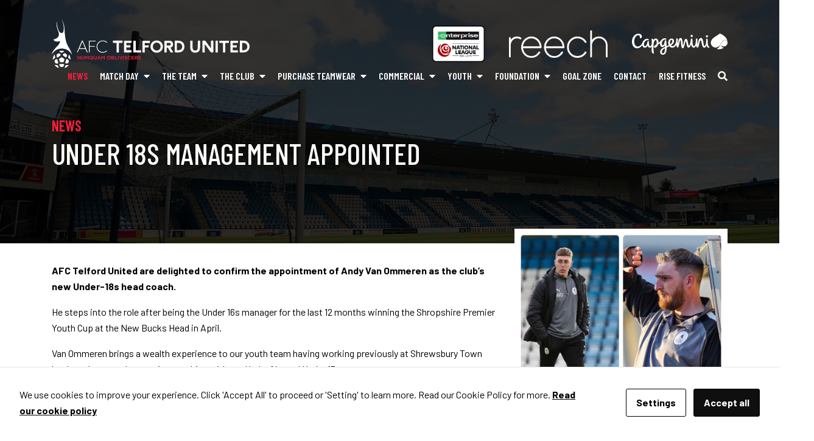

--- FILE ---
content_type: text/html; charset=UTF-8
request_url: https://www.telfordunited.com/news/under-18s-management-appointed/
body_size: 14923
content:
<!DOCTYPE html>
<html lang="en-GB">

<head>
	<title>Under 18s Management Appointed - AFC Telford United</title>

	<meta charset="UTF-8">
	<meta http-equiv="X-UA-Compatible" content="IE=edge,chrome=1">
	<meta name="viewport" content="width=device-width, initial-scale=1.0">
	<meta name="description" content="">
	<link rel="shortcut icon" href="/favicon.png" />
	
    <!-- Google Tag Manager -->
    <script>(function(w,d,s,l,i){w[l]=w[l]||[];w[l].push({'gtm.start':
    new Date().getTime(),event:'gtm.js'});var f=d.getElementsByTagName(s)[0],
    j=d.createElement(s),dl=l!='dataLayer'?'&l='+l:'';j.async=true;j.src=
    'https://www.googletagmanager.com/gtm.js?id='+i+dl;f.parentNode.insertBefore(j,f);
    })(window,document,'script','dataLayer','GTM-WW9BFRLX');</script>
    <!-- End Google Tag Manager -->
    <meta name='robots' content='index, follow, max-image-preview:large, max-snippet:-1, max-video-preview:-1' />

	<!-- This site is optimized with the Yoast SEO plugin v26.7 - https://yoast.com/wordpress/plugins/seo/ -->
	<link rel="canonical" href="https://www.telfordunited.com/news/under-18s-management-appointed/" />
	<meta property="og:locale" content="en_GB" />
	<meta property="og:type" content="article" />
	<meta property="og:title" content="Under 18s Management Appointed - AFC Telford United" />
	<meta property="og:description" content="AFC Telford United are delighted to confirm the appointment of Andy Van Ommeren as the club&#8217;s new Under-18s head coach. He steps into the role after being the Under 16s manager for the last 12 months winning the Shropshire Premier Youth Cup at the New Bucks Head in April. Van Ommeren brings a wealth experience [&hellip;]" />
	<meta property="og:url" content="https://www.telfordunited.com/news/under-18s-management-appointed/" />
	<meta property="og:site_name" content="AFC Telford United" />
	<meta property="article:published_time" content="2023-05-23T13:09:01+00:00" />
	<meta property="article:modified_time" content="2024-01-23T10:50:04+00:00" />
	<meta property="og:image" content="https://www.telfordunited.com/wp-content/uploads/2023/05/Andy-Andy.jpg" />
	<meta property="og:image:width" content="1611" />
	<meta property="og:image:height" content="1611" />
	<meta property="og:image:type" content="image/jpeg" />
	<meta name="author" content="Aimee Lauder" />
	<meta name="twitter:card" content="summary_large_image" />
	<meta name="twitter:label1" content="Written by" />
	<meta name="twitter:data1" content="Aimee Lauder" />
	<meta name="twitter:label2" content="Estimated reading time" />
	<meta name="twitter:data2" content="2 minutes" />
	<script type="application/ld+json" class="yoast-schema-graph">{"@context":"https://schema.org","@graph":[{"@type":"Article","@id":"https://www.telfordunited.com/news/under-18s-management-appointed/#article","isPartOf":{"@id":"https://www.telfordunited.com/news/under-18s-management-appointed/"},"author":{"name":"Aimee Lauder","@id":"https://www.telfordunited.com/#/schema/person/320da168e298b93fad2351cfe01f1b45"},"headline":"Under 18s Management Appointed","datePublished":"2023-05-23T13:09:01+00:00","dateModified":"2024-01-23T10:50:04+00:00","mainEntityOfPage":{"@id":"https://www.telfordunited.com/news/under-18s-management-appointed/"},"wordCount":311,"image":{"@id":"https://www.telfordunited.com/news/under-18s-management-appointed/#primaryimage"},"thumbnailUrl":"https://www.telfordunited.com/wp-content/uploads/2023/05/Andy-Andy.jpg","articleSection":["News"],"inLanguage":"en-GB"},{"@type":"WebPage","@id":"https://www.telfordunited.com/news/under-18s-management-appointed/","url":"https://www.telfordunited.com/news/under-18s-management-appointed/","name":"Under 18s Management Appointed - AFC Telford United","isPartOf":{"@id":"https://www.telfordunited.com/#website"},"primaryImageOfPage":{"@id":"https://www.telfordunited.com/news/under-18s-management-appointed/#primaryimage"},"image":{"@id":"https://www.telfordunited.com/news/under-18s-management-appointed/#primaryimage"},"thumbnailUrl":"https://www.telfordunited.com/wp-content/uploads/2023/05/Andy-Andy.jpg","datePublished":"2023-05-23T13:09:01+00:00","dateModified":"2024-01-23T10:50:04+00:00","author":{"@id":"https://www.telfordunited.com/#/schema/person/320da168e298b93fad2351cfe01f1b45"},"breadcrumb":{"@id":"https://www.telfordunited.com/news/under-18s-management-appointed/#breadcrumb"},"inLanguage":"en-GB","potentialAction":[{"@type":"ReadAction","target":["https://www.telfordunited.com/news/under-18s-management-appointed/"]}]},{"@type":"ImageObject","inLanguage":"en-GB","@id":"https://www.telfordunited.com/news/under-18s-management-appointed/#primaryimage","url":"https://www.telfordunited.com/wp-content/uploads/2023/05/Andy-Andy.jpg","contentUrl":"https://www.telfordunited.com/wp-content/uploads/2023/05/Andy-Andy.jpg","width":1611,"height":1611},{"@type":"BreadcrumbList","@id":"https://www.telfordunited.com/news/under-18s-management-appointed/#breadcrumb","itemListElement":[{"@type":"ListItem","position":1,"name":"Home","item":"https://www.telfordunited.com/"},{"@type":"ListItem","position":2,"name":"News","item":"https://www.telfordunited.com/news/"},{"@type":"ListItem","position":3,"name":"Under 18s Management Appointed"}]},{"@type":"WebSite","@id":"https://www.telfordunited.com/#website","url":"https://www.telfordunited.com/","name":"AFC Telford United","description":"","potentialAction":[{"@type":"SearchAction","target":{"@type":"EntryPoint","urlTemplate":"https://www.telfordunited.com/?s={search_term_string}"},"query-input":{"@type":"PropertyValueSpecification","valueRequired":true,"valueName":"search_term_string"}}],"inLanguage":"en-GB"},{"@type":"Person","@id":"https://www.telfordunited.com/#/schema/person/320da168e298b93fad2351cfe01f1b45","name":"Aimee Lauder","image":{"@type":"ImageObject","inLanguage":"en-GB","@id":"https://www.telfordunited.com/#/schema/person/image/","url":"https://secure.gravatar.com/avatar/ce3e8bdb03274ef5e7e497562cb634ad9c5c36d008a01ffe4ca82db11759fb75?s=96&d=mm&r=g","contentUrl":"https://secure.gravatar.com/avatar/ce3e8bdb03274ef5e7e497562cb634ad9c5c36d008a01ffe4ca82db11759fb75?s=96&d=mm&r=g","caption":"Aimee Lauder"}}]}</script>
	<!-- / Yoast SEO plugin. -->


<meta http-equiv="X-Content-Security-Policy" content="script-src 'self' 'unsafe-inline' 'unsafe-eval' https://s3.amazonaws.com/ https://*.list-manage.com/ https://*.jquery.com/ https://*.fontawesome.com/ https://stackpath.bootstrapcdn.com/; img-src 'self' ; object-src 'self' ; frame-src 'self' ; ">
<meta http-equiv="Content-Security-Policy" content="script-src 'self' 'unsafe-inline' 'unsafe-eval' https://s3.amazonaws.com/ https://*.list-manage.com/ https://*.jquery.com/ https://*.fontawesome.com/ https://stackpath.bootstrapcdn.com/; img-src 'self' ; object-src 'self' ; frame-src 'self' ; ">
<link rel="alternate" type="application/rss+xml" title="AFC Telford United &raquo; Under 18s Management Appointed Comments Feed" href="https://www.telfordunited.com/news/under-18s-management-appointed/feed/" />
<style id='wp-img-auto-sizes-contain-inline-css' type='text/css'>
img:is([sizes=auto i],[sizes^="auto," i]){contain-intrinsic-size:3000px 1500px}
/*# sourceURL=wp-img-auto-sizes-contain-inline-css */
</style>
<style id='wp-block-library-inline-css' type='text/css'>
:root{--wp-block-synced-color:#7a00df;--wp-block-synced-color--rgb:122,0,223;--wp-bound-block-color:var(--wp-block-synced-color);--wp-editor-canvas-background:#ddd;--wp-admin-theme-color:#007cba;--wp-admin-theme-color--rgb:0,124,186;--wp-admin-theme-color-darker-10:#006ba1;--wp-admin-theme-color-darker-10--rgb:0,107,160.5;--wp-admin-theme-color-darker-20:#005a87;--wp-admin-theme-color-darker-20--rgb:0,90,135;--wp-admin-border-width-focus:2px}@media (min-resolution:192dpi){:root{--wp-admin-border-width-focus:1.5px}}.wp-element-button{cursor:pointer}:root .has-very-light-gray-background-color{background-color:#eee}:root .has-very-dark-gray-background-color{background-color:#313131}:root .has-very-light-gray-color{color:#eee}:root .has-very-dark-gray-color{color:#313131}:root .has-vivid-green-cyan-to-vivid-cyan-blue-gradient-background{background:linear-gradient(135deg,#00d084,#0693e3)}:root .has-purple-crush-gradient-background{background:linear-gradient(135deg,#34e2e4,#4721fb 50%,#ab1dfe)}:root .has-hazy-dawn-gradient-background{background:linear-gradient(135deg,#faaca8,#dad0ec)}:root .has-subdued-olive-gradient-background{background:linear-gradient(135deg,#fafae1,#67a671)}:root .has-atomic-cream-gradient-background{background:linear-gradient(135deg,#fdd79a,#004a59)}:root .has-nightshade-gradient-background{background:linear-gradient(135deg,#330968,#31cdcf)}:root .has-midnight-gradient-background{background:linear-gradient(135deg,#020381,#2874fc)}:root{--wp--preset--font-size--normal:16px;--wp--preset--font-size--huge:42px}.has-regular-font-size{font-size:1em}.has-larger-font-size{font-size:2.625em}.has-normal-font-size{font-size:var(--wp--preset--font-size--normal)}.has-huge-font-size{font-size:var(--wp--preset--font-size--huge)}.has-text-align-center{text-align:center}.has-text-align-left{text-align:left}.has-text-align-right{text-align:right}.has-fit-text{white-space:nowrap!important}#end-resizable-editor-section{display:none}.aligncenter{clear:both}.items-justified-left{justify-content:flex-start}.items-justified-center{justify-content:center}.items-justified-right{justify-content:flex-end}.items-justified-space-between{justify-content:space-between}.screen-reader-text{border:0;clip-path:inset(50%);height:1px;margin:-1px;overflow:hidden;padding:0;position:absolute;width:1px;word-wrap:normal!important}.screen-reader-text:focus{background-color:#ddd;clip-path:none;color:#444;display:block;font-size:1em;height:auto;left:5px;line-height:normal;padding:15px 23px 14px;text-decoration:none;top:5px;width:auto;z-index:100000}html :where(.has-border-color){border-style:solid}html :where([style*=border-top-color]){border-top-style:solid}html :where([style*=border-right-color]){border-right-style:solid}html :where([style*=border-bottom-color]){border-bottom-style:solid}html :where([style*=border-left-color]){border-left-style:solid}html :where([style*=border-width]){border-style:solid}html :where([style*=border-top-width]){border-top-style:solid}html :where([style*=border-right-width]){border-right-style:solid}html :where([style*=border-bottom-width]){border-bottom-style:solid}html :where([style*=border-left-width]){border-left-style:solid}html :where(img[class*=wp-image-]){height:auto;max-width:100%}:where(figure){margin:0 0 1em}html :where(.is-position-sticky){--wp-admin--admin-bar--position-offset:var(--wp-admin--admin-bar--height,0px)}@media screen and (max-width:600px){html :where(.is-position-sticky){--wp-admin--admin-bar--position-offset:0px}}

/*# sourceURL=wp-block-library-inline-css */
</style><link rel='stylesheet' id='wc-blocks-style-css' href='https://www.telfordunited.com/wp-content/plugins/woocommerce/assets/client/blocks/wc-blocks.css?ver=wc-10.4.3' type='text/css' media='all' />
<style id='global-styles-inline-css' type='text/css'>
:root{--wp--preset--aspect-ratio--square: 1;--wp--preset--aspect-ratio--4-3: 4/3;--wp--preset--aspect-ratio--3-4: 3/4;--wp--preset--aspect-ratio--3-2: 3/2;--wp--preset--aspect-ratio--2-3: 2/3;--wp--preset--aspect-ratio--16-9: 16/9;--wp--preset--aspect-ratio--9-16: 9/16;--wp--preset--color--black: #000000;--wp--preset--color--cyan-bluish-gray: #abb8c3;--wp--preset--color--white: #ffffff;--wp--preset--color--pale-pink: #f78da7;--wp--preset--color--vivid-red: #cf2e2e;--wp--preset--color--luminous-vivid-orange: #ff6900;--wp--preset--color--luminous-vivid-amber: #fcb900;--wp--preset--color--light-green-cyan: #7bdcb5;--wp--preset--color--vivid-green-cyan: #00d084;--wp--preset--color--pale-cyan-blue: #8ed1fc;--wp--preset--color--vivid-cyan-blue: #0693e3;--wp--preset--color--vivid-purple: #9b51e0;--wp--preset--gradient--vivid-cyan-blue-to-vivid-purple: linear-gradient(135deg,rgb(6,147,227) 0%,rgb(155,81,224) 100%);--wp--preset--gradient--light-green-cyan-to-vivid-green-cyan: linear-gradient(135deg,rgb(122,220,180) 0%,rgb(0,208,130) 100%);--wp--preset--gradient--luminous-vivid-amber-to-luminous-vivid-orange: linear-gradient(135deg,rgb(252,185,0) 0%,rgb(255,105,0) 100%);--wp--preset--gradient--luminous-vivid-orange-to-vivid-red: linear-gradient(135deg,rgb(255,105,0) 0%,rgb(207,46,46) 100%);--wp--preset--gradient--very-light-gray-to-cyan-bluish-gray: linear-gradient(135deg,rgb(238,238,238) 0%,rgb(169,184,195) 100%);--wp--preset--gradient--cool-to-warm-spectrum: linear-gradient(135deg,rgb(74,234,220) 0%,rgb(151,120,209) 20%,rgb(207,42,186) 40%,rgb(238,44,130) 60%,rgb(251,105,98) 80%,rgb(254,248,76) 100%);--wp--preset--gradient--blush-light-purple: linear-gradient(135deg,rgb(255,206,236) 0%,rgb(152,150,240) 100%);--wp--preset--gradient--blush-bordeaux: linear-gradient(135deg,rgb(254,205,165) 0%,rgb(254,45,45) 50%,rgb(107,0,62) 100%);--wp--preset--gradient--luminous-dusk: linear-gradient(135deg,rgb(255,203,112) 0%,rgb(199,81,192) 50%,rgb(65,88,208) 100%);--wp--preset--gradient--pale-ocean: linear-gradient(135deg,rgb(255,245,203) 0%,rgb(182,227,212) 50%,rgb(51,167,181) 100%);--wp--preset--gradient--electric-grass: linear-gradient(135deg,rgb(202,248,128) 0%,rgb(113,206,126) 100%);--wp--preset--gradient--midnight: linear-gradient(135deg,rgb(2,3,129) 0%,rgb(40,116,252) 100%);--wp--preset--font-size--small: 13px;--wp--preset--font-size--medium: 20px;--wp--preset--font-size--large: 36px;--wp--preset--font-size--x-large: 42px;--wp--preset--spacing--20: 0.44rem;--wp--preset--spacing--30: 0.67rem;--wp--preset--spacing--40: 1rem;--wp--preset--spacing--50: 1.5rem;--wp--preset--spacing--60: 2.25rem;--wp--preset--spacing--70: 3.38rem;--wp--preset--spacing--80: 5.06rem;--wp--preset--shadow--natural: 6px 6px 9px rgba(0, 0, 0, 0.2);--wp--preset--shadow--deep: 12px 12px 50px rgba(0, 0, 0, 0.4);--wp--preset--shadow--sharp: 6px 6px 0px rgba(0, 0, 0, 0.2);--wp--preset--shadow--outlined: 6px 6px 0px -3px rgb(255, 255, 255), 6px 6px rgb(0, 0, 0);--wp--preset--shadow--crisp: 6px 6px 0px rgb(0, 0, 0);}:where(.is-layout-flex){gap: 0.5em;}:where(.is-layout-grid){gap: 0.5em;}body .is-layout-flex{display: flex;}.is-layout-flex{flex-wrap: wrap;align-items: center;}.is-layout-flex > :is(*, div){margin: 0;}body .is-layout-grid{display: grid;}.is-layout-grid > :is(*, div){margin: 0;}:where(.wp-block-columns.is-layout-flex){gap: 2em;}:where(.wp-block-columns.is-layout-grid){gap: 2em;}:where(.wp-block-post-template.is-layout-flex){gap: 1.25em;}:where(.wp-block-post-template.is-layout-grid){gap: 1.25em;}.has-black-color{color: var(--wp--preset--color--black) !important;}.has-cyan-bluish-gray-color{color: var(--wp--preset--color--cyan-bluish-gray) !important;}.has-white-color{color: var(--wp--preset--color--white) !important;}.has-pale-pink-color{color: var(--wp--preset--color--pale-pink) !important;}.has-vivid-red-color{color: var(--wp--preset--color--vivid-red) !important;}.has-luminous-vivid-orange-color{color: var(--wp--preset--color--luminous-vivid-orange) !important;}.has-luminous-vivid-amber-color{color: var(--wp--preset--color--luminous-vivid-amber) !important;}.has-light-green-cyan-color{color: var(--wp--preset--color--light-green-cyan) !important;}.has-vivid-green-cyan-color{color: var(--wp--preset--color--vivid-green-cyan) !important;}.has-pale-cyan-blue-color{color: var(--wp--preset--color--pale-cyan-blue) !important;}.has-vivid-cyan-blue-color{color: var(--wp--preset--color--vivid-cyan-blue) !important;}.has-vivid-purple-color{color: var(--wp--preset--color--vivid-purple) !important;}.has-black-background-color{background-color: var(--wp--preset--color--black) !important;}.has-cyan-bluish-gray-background-color{background-color: var(--wp--preset--color--cyan-bluish-gray) !important;}.has-white-background-color{background-color: var(--wp--preset--color--white) !important;}.has-pale-pink-background-color{background-color: var(--wp--preset--color--pale-pink) !important;}.has-vivid-red-background-color{background-color: var(--wp--preset--color--vivid-red) !important;}.has-luminous-vivid-orange-background-color{background-color: var(--wp--preset--color--luminous-vivid-orange) !important;}.has-luminous-vivid-amber-background-color{background-color: var(--wp--preset--color--luminous-vivid-amber) !important;}.has-light-green-cyan-background-color{background-color: var(--wp--preset--color--light-green-cyan) !important;}.has-vivid-green-cyan-background-color{background-color: var(--wp--preset--color--vivid-green-cyan) !important;}.has-pale-cyan-blue-background-color{background-color: var(--wp--preset--color--pale-cyan-blue) !important;}.has-vivid-cyan-blue-background-color{background-color: var(--wp--preset--color--vivid-cyan-blue) !important;}.has-vivid-purple-background-color{background-color: var(--wp--preset--color--vivid-purple) !important;}.has-black-border-color{border-color: var(--wp--preset--color--black) !important;}.has-cyan-bluish-gray-border-color{border-color: var(--wp--preset--color--cyan-bluish-gray) !important;}.has-white-border-color{border-color: var(--wp--preset--color--white) !important;}.has-pale-pink-border-color{border-color: var(--wp--preset--color--pale-pink) !important;}.has-vivid-red-border-color{border-color: var(--wp--preset--color--vivid-red) !important;}.has-luminous-vivid-orange-border-color{border-color: var(--wp--preset--color--luminous-vivid-orange) !important;}.has-luminous-vivid-amber-border-color{border-color: var(--wp--preset--color--luminous-vivid-amber) !important;}.has-light-green-cyan-border-color{border-color: var(--wp--preset--color--light-green-cyan) !important;}.has-vivid-green-cyan-border-color{border-color: var(--wp--preset--color--vivid-green-cyan) !important;}.has-pale-cyan-blue-border-color{border-color: var(--wp--preset--color--pale-cyan-blue) !important;}.has-vivid-cyan-blue-border-color{border-color: var(--wp--preset--color--vivid-cyan-blue) !important;}.has-vivid-purple-border-color{border-color: var(--wp--preset--color--vivid-purple) !important;}.has-vivid-cyan-blue-to-vivid-purple-gradient-background{background: var(--wp--preset--gradient--vivid-cyan-blue-to-vivid-purple) !important;}.has-light-green-cyan-to-vivid-green-cyan-gradient-background{background: var(--wp--preset--gradient--light-green-cyan-to-vivid-green-cyan) !important;}.has-luminous-vivid-amber-to-luminous-vivid-orange-gradient-background{background: var(--wp--preset--gradient--luminous-vivid-amber-to-luminous-vivid-orange) !important;}.has-luminous-vivid-orange-to-vivid-red-gradient-background{background: var(--wp--preset--gradient--luminous-vivid-orange-to-vivid-red) !important;}.has-very-light-gray-to-cyan-bluish-gray-gradient-background{background: var(--wp--preset--gradient--very-light-gray-to-cyan-bluish-gray) !important;}.has-cool-to-warm-spectrum-gradient-background{background: var(--wp--preset--gradient--cool-to-warm-spectrum) !important;}.has-blush-light-purple-gradient-background{background: var(--wp--preset--gradient--blush-light-purple) !important;}.has-blush-bordeaux-gradient-background{background: var(--wp--preset--gradient--blush-bordeaux) !important;}.has-luminous-dusk-gradient-background{background: var(--wp--preset--gradient--luminous-dusk) !important;}.has-pale-ocean-gradient-background{background: var(--wp--preset--gradient--pale-ocean) !important;}.has-electric-grass-gradient-background{background: var(--wp--preset--gradient--electric-grass) !important;}.has-midnight-gradient-background{background: var(--wp--preset--gradient--midnight) !important;}.has-small-font-size{font-size: var(--wp--preset--font-size--small) !important;}.has-medium-font-size{font-size: var(--wp--preset--font-size--medium) !important;}.has-large-font-size{font-size: var(--wp--preset--font-size--large) !important;}.has-x-large-font-size{font-size: var(--wp--preset--font-size--x-large) !important;}
/*# sourceURL=global-styles-inline-css */
</style>

<style id='classic-theme-styles-inline-css' type='text/css'>
/*! This file is auto-generated */
.wp-block-button__link{color:#fff;background-color:#32373c;border-radius:9999px;box-shadow:none;text-decoration:none;padding:calc(.667em + 2px) calc(1.333em + 2px);font-size:1.125em}.wp-block-file__button{background:#32373c;color:#fff;text-decoration:none}
/*# sourceURL=/wp-includes/css/classic-themes.min.css */
</style>
<link rel='stylesheet' id='cookies-and-content-security-policy-css' href='https://www.telfordunited.com/wp-content/plugins/cookies-and-content-security-policy/css/cookies-and-content-security-policy.min.css?ver=2.35' type='text/css' media='all' />
<link rel='stylesheet' id='pb-wizard-css-css' href='https://www.telfordunited.com/wp-content/plugins/pitch-booking-wizard/assets/css/style.css?ver=1768698457' type='text/css' media='all' />
<link rel='stylesheet' id='recurring-bookings-for-woocommerce-css' href='https://www.telfordunited.com/wp-content/plugins/recurring-bookings-for-woocommerce/public/css/recurring-bookings-for-woocommerce-public.css?ver=1.4' type='text/css' media='all' />
<link rel='stylesheet' id='woocommerce-layout-css' href='https://www.telfordunited.com/wp-content/plugins/woocommerce/assets/css/woocommerce-layout.css?ver=10.4.3' type='text/css' media='all' />
<link rel='stylesheet' id='woocommerce-smallscreen-css' href='https://www.telfordunited.com/wp-content/plugins/woocommerce/assets/css/woocommerce-smallscreen.css?ver=10.4.3' type='text/css' media='only screen and (max-width: 768px)' />
<link rel='stylesheet' id='woocommerce-general-css' href='https://www.telfordunited.com/wp-content/plugins/woocommerce/assets/css/woocommerce.css?ver=10.4.3' type='text/css' media='all' />
<style id='woocommerce-inline-inline-css' type='text/css'>
.woocommerce form .form-row .required { visibility: visible; }
/*# sourceURL=woocommerce-inline-inline-css */
</style>
<link rel='stylesheet' id='jquery-ui-style-css' href='//ajax.googleapis.com/ajax/libs/jqueryui/1.13.3/themes/smoothness/jquery-ui.min.css?ver=6.9' type='text/css' media='all' />
<link rel='stylesheet' id='wc-bookings-styles-css' href='https://www.telfordunited.com/wp-content/plugins/woocommerce-bookings/dist/css/frontend.css?ver=1.15.38' type='text/css' media='all' />
<link rel='stylesheet' id='tu-main-css-css' href='https://www.telfordunited.com/wp-content/themes/afc-telford-united/style.min.css?ver=1731328609' type='text/css' media='all' />
<link rel='stylesheet' id='tu-googlefonts-css-css' href='https://fonts.googleapis.com/css?family=Barlow+Condensed%3A400%2C500%2C600%7CBarlow%3A400%2C700&#038;display=swap&#038;ver=6.9' type='text/css' media='all' />
<script type="text/javascript" src="https://code.jquery.com/jquery-3.3.1.min.js?ver=3.1.1" id="jquery-js"></script>
<script type="text/javascript" src="https://www.telfordunited.com/wp-includes/js/jquery/ui/core.min.js?ver=1.13.3" id="jquery-ui-core-js"></script>
<script type="text/javascript" src="https://www.telfordunited.com/wp-includes/js/jquery/ui/datepicker.min.js?ver=1.13.3" id="jquery-ui-datepicker-js"></script>
<script type="text/javascript" id="jquery-ui-datepicker-js-after">
/* <![CDATA[ */
jQuery(function(jQuery){jQuery.datepicker.setDefaults({"closeText":"Close","currentText":"Today","monthNames":["January","February","March","April","May","June","July","August","September","October","November","December"],"monthNamesShort":["Jan","Feb","Mar","Apr","May","Jun","Jul","Aug","Sep","Oct","Nov","Dec"],"nextText":"Next","prevText":"Previous","dayNames":["Sunday","Monday","Tuesday","Wednesday","Thursday","Friday","Saturday"],"dayNamesShort":["Sun","Mon","Tue","Wed","Thu","Fri","Sat"],"dayNamesMin":["S","M","T","W","T","F","S"],"dateFormat":"MM d, yy","firstDay":1,"isRTL":false});});
//# sourceURL=jquery-ui-datepicker-js-after
/* ]]> */
</script>
<script type="text/javascript" id="pb-wizard-js-js-extra">
/* <![CDATA[ */
var pb_ajax = {"ajax_url":"https://www.telfordunited.com/wp-admin/admin-ajax.php"};
//# sourceURL=pb-wizard-js-js-extra
/* ]]> */
</script>
<script type="text/javascript" src="https://www.telfordunited.com/wp-content/plugins/pitch-booking-wizard/assets/js/scripts.js?ver=1768698457" id="pb-wizard-js-js"></script>
<script type="text/javascript" src="https://www.telfordunited.com/wp-content/plugins/recurring-bookings-for-woocommerce/public/js/recurring-bookings-for-woocommerce-public.js?ver=1.4" id="recurring-bookings-for-woocommerce-js"></script>
<script type="text/javascript" src="https://www.telfordunited.com/wp-content/plugins/woocommerce/assets/js/jquery-blockui/jquery.blockUI.min.js?ver=2.7.0-wc.10.4.3" id="wc-jquery-blockui-js" defer="defer" data-wp-strategy="defer"></script>
<script type="text/javascript" id="wc-add-to-cart-js-extra">
/* <![CDATA[ */
var wc_add_to_cart_params = {"ajax_url":"/wp-admin/admin-ajax.php","wc_ajax_url":"/?wc-ajax=%%endpoint%%","i18n_view_cart":"View basket","cart_url":"https://www.telfordunited.com/cart/","is_cart":"","cart_redirect_after_add":"no"};
//# sourceURL=wc-add-to-cart-js-extra
/* ]]> */
</script>
<script type="text/javascript" src="https://www.telfordunited.com/wp-content/plugins/woocommerce/assets/js/frontend/add-to-cart.min.js?ver=10.4.3" id="wc-add-to-cart-js" defer="defer" data-wp-strategy="defer"></script>
<script type="text/javascript" src="https://www.telfordunited.com/wp-content/plugins/woocommerce/assets/js/js-cookie/js.cookie.min.js?ver=2.1.4-wc.10.4.3" id="wc-js-cookie-js" defer="defer" data-wp-strategy="defer"></script>
<script type="text/javascript" id="woocommerce-js-extra">
/* <![CDATA[ */
var woocommerce_params = {"ajax_url":"/wp-admin/admin-ajax.php","wc_ajax_url":"/?wc-ajax=%%endpoint%%","i18n_password_show":"Show password","i18n_password_hide":"Hide password"};
//# sourceURL=woocommerce-js-extra
/* ]]> */
</script>
<script type="text/javascript" src="https://www.telfordunited.com/wp-content/plugins/woocommerce/assets/js/frontend/woocommerce.min.js?ver=10.4.3" id="woocommerce-js" defer="defer" data-wp-strategy="defer"></script>
<script type="text/javascript" src="https://kit.fontawesome.com/f26aea8b80.js?ver=6.9" id="fontawesome-js"></script>
<script type="text/javascript" src="https://stackpath.bootstrapcdn.com/bootstrap/4.3.1/js/bootstrap.min.js?ver=4.3.1" id="tu-bootstrap-js-js"></script>
<script type="text/javascript" src="https://maps.googleapis.com/maps/api/js?key=AIzaSyBf-PQbvWufRm6DcVj5iT7k3ZgmHblrGEk&amp;ver=6.9" id="tu-googlemaps-js-js"></script>
<link rel='shortlink' href='https://www.telfordunited.com/?p=7982' />
	<noscript><style>.woocommerce-product-gallery{ opacity: 1 !important; }</style></noscript>
	<style type="text/css" id="cookies-and-content-security-policy-css-custom">.modal-cacsp-position .modal-cacsp-box .modal-cacsp-btns .modal-cacsp-btn.modal-cacsp-btn-accept,.modal-cacsp-position .modal-cacsp-box .modal-cacsp-btns .modal-cacsp-btn.modal-cacsp-btn-accept-all {background-color: #0f0f0f;}.modal-cacsp-position .modal-cacsp-box .modal-cacsp-btns .modal-cacsp-btn.modal-cacsp-btn-accept,.modal-cacsp-position .modal-cacsp-box .modal-cacsp-btns .modal-cacsp-btn.modal-cacsp-btn-accept-all {border-color: #0a0a0a;}</style>		<style type="text/css" id="wp-custom-css">
			#home-twitter{
	display:none;
}		</style>
		
	<!-- inject:head:html -->
	<link rel="shortcut icon" href="/wp-content/themes/afc-telford-united/assets/img/favicon/favicon.ico">
	<link rel="icon" type="image/png" sizes="16x16" href="/wp-content/themes/afc-telford-united/assets/img/favicon/favicon-16x16.png">
	<link rel="icon" type="image/png" sizes="32x32" href="/wp-content/themes/afc-telford-united/assets/img/favicon/favicon-32x32.png">
	<link rel="icon" type="image/png" sizes="48x48" href="/wp-content/themes/afc-telford-united/assets/img/favicon/favicon-48x48.png">
	<!-- endinject -->

</head>

<body class="wp-singular post-template-default single single-post postid-7982 single-format-standard wp-theme-afc-telford-united theme-afc-telford-united modal-cacsp-open-no-backdrop woocommerce-no-js">

	    <!-- Google Tag Manager (noscript) -->
    <noscript><iframe src="https://www.googletagmanager.com/ns.html?id=GTM-WW9BFRLX"
    height="0" width="0" style="display:none;visibility:hidden"></iframe></noscript>
    <!-- End Google Tag Manager (noscript) -->
    
	<section id="page-banner" class="standard-page-banner" style="background-image:url(https://www.telfordunited.com/wp-content/uploads/2021/10/21.jpg);">
		<header id="header">
			<div class="container">
				<div class="row align-items-center justify-content-center">
					<div class="col-auto">
						<a href="https://www.telfordunited.com" title="AFC Telford United" id="header-logo"><img src="https://www.telfordunited.com/wp-content/themes/afc-telford-united/assets/img/logo.svg" alt="AFC Telford United" class="img-fluid w-100"></a>
					</div>

					<div class="col-auto ml-md-auto d-flex align-items-center header-logos">
						<a href="https://www.enterprise.co.uk/" target="_blank" style="margin-right : 2.5rem"><img height="60" src="https://www.telfordunited.com/wp-content/themes/afc-telford-united/assets/img/enterprise-national-league.png" alt="Enterprise National Logo"></a>
						<a href="https://www.reech.agency/" title="Reech Media" target="_blank" style="margin-right : 2.5rem"><img height="45" src="https://www.telfordunited.com/wp-content/themes/afc-telford-united/assets/img/Reech_Wordmark_Invert.png" alt="Reech Media"></a>
						<a href="https://www.capgemini.com" title="Capgemini" id="header-logo-capgemini" target="_blank"><img height="60" src="https://www.telfordunited.com/wp-content/themes/afc-telford-united/assets/img/logo-capgemini.svg" alt="Capgemini" class="img-fluid w-100"></a>
					</div>

					<div class="col-12 col-md-12 d-flex flex-column">
						<button id="header-menu-link" class="header-menu-link hamburger hamburger--squeeze d-lg-none align-self-md-end" type="button">
							<span class="hamburger-box">
								<span class="hamburger-inner"></span>
							</span>
							Menu
						</button>

						<nav id="header-navigation" class="align-self-lg-end">
							<button id="header-menu-link-mobile" class="header-menu-link hamburger hamburger--squeeze d-lg-none" type="button">
								<span class="hamburger-box">
									<span class="hamburger-inner"></span>
								</span>
								Menu
							</button>

							<ul id="menu-header-navigation" class="navigation"><li id="menu-item-49" class="menu-item menu-item-type-post_type menu-item-object-page current_page_parent menu-item-49"><a href="https://www.telfordunited.com/news/">News</a></li>
<li id="menu-item-1139" class="menu-item menu-item-type-custom menu-item-object-custom menu-item-has-children menu-item-1139"><a href="#">Match Day</a>
<ul class="sub-menu">
	<li id="menu-item-371" class="menu-item menu-item-type-post_type menu-item-object-page menu-item-371"><a href="https://www.telfordunited.com/match-day/fixtures/">Fixtures</a></li>
	<li id="menu-item-10269" class="menu-item menu-item-type-post_type menu-item-object-page menu-item-10269"><a href="https://www.telfordunited.com/match-day/results/">Results</a></li>
	<li id="menu-item-10224" class="menu-item menu-item-type-custom menu-item-object-custom menu-item-10224"><a target="_blank" href="https://www.thenationalleague.org.uk/competitions/north">League Table</a></li>
	<li id="menu-item-372" class="menu-item menu-item-type-post_type menu-item-object-page menu-item-372"><a href="https://www.telfordunited.com/match-day/tickets/">Tickets</a></li>
	<li id="menu-item-373" class="menu-item menu-item-type-post_type menu-item-object-page menu-item-373"><a href="https://www.telfordunited.com/match-day/travel-parking-directions-away-travel-info/">Travel</a></li>
</ul>
</li>
<li id="menu-item-1142" class="menu-item menu-item-type-custom menu-item-object-custom menu-item-has-children menu-item-1142"><a href="#">The Team</a>
<ul class="sub-menu">
	<li id="menu-item-393" class="menu-item menu-item-type-post_type menu-item-object-page menu-item-393"><a href="https://www.telfordunited.com/the-team/players/">Players</a></li>
	<li id="menu-item-392" class="menu-item menu-item-type-post_type menu-item-object-page menu-item-392"><a href="https://www.telfordunited.com/the-team/staff/">Staff</a></li>
</ul>
</li>
<li id="menu-item-51" class="menu-item menu-item-type-post_type menu-item-object-page menu-item-has-children menu-item-51"><a href="https://www.telfordunited.com/the-club/">The Club</a>
<ul class="sub-menu">
	<li id="menu-item-382" class="menu-item menu-item-type-post_type menu-item-object-page menu-item-382"><a href="https://www.telfordunited.com/the-club/season-tickets/">Season Tickets</a></li>
	<li id="menu-item-381" class="menu-item menu-item-type-post_type menu-item-object-page menu-item-381"><a href="https://www.telfordunited.com/the-club/seah-stadium/">SEAH Stadium</a></li>
	<li id="menu-item-380" class="menu-item menu-item-type-post_type menu-item-object-page menu-item-380"><a href="https://www.telfordunited.com/the-club/history/">History</a></li>
	<li id="menu-item-378" class="menu-item menu-item-type-post_type menu-item-object-page menu-item-378"><a href="https://www.telfordunited.com/the-club/charity/">Charity</a></li>
	<li id="menu-item-379" class="menu-item menu-item-type-post_type menu-item-object-page menu-item-379"><a href="https://www.telfordunited.com/the-club/ground-regulations/">Ground Regulations</a></li>
	<li id="menu-item-387" class="menu-item menu-item-type-post_type menu-item-object-page menu-item-387"><a href="https://www.telfordunited.com/supporters-association/">Supporters’ Association</a></li>
	<li id="menu-item-386" class="menu-item menu-item-type-post_type menu-item-object-page menu-item-386"><a href="https://www.telfordunited.com/club-directory/">Club Directory</a></li>
	<li id="menu-item-1130" class="menu-item menu-item-type-custom menu-item-object-custom menu-item-1130"><a href="#">Club Shop &#8211; Coming Soon</a></li>
	<li id="menu-item-1131" class="menu-item menu-item-type-custom menu-item-object-custom menu-item-1131"><a href="https://afctelford.giftstar.co.uk">Gift Shop</a></li>
	<li id="menu-item-11126" class="menu-item menu-item-type-custom menu-item-object-custom menu-item-11126"><a href="https://www.telfordunited.com/afc-telford-united-safeguarding-policy-2025/">Safeguarding Children Policy</a></li>
</ul>
</li>
<li id="menu-item-9184" class="menu-item menu-item-type-custom menu-item-object-custom menu-item-has-children menu-item-9184"><a href="#">Purchase Teamwear</a>
<ul class="sub-menu">
	<li id="menu-item-9185" class="menu-item menu-item-type-custom menu-item-object-custom menu-item-9185"><a href="https://telfordunitedshop.co.uk/">Online Club Shop</a></li>
</ul>
</li>
<li id="menu-item-1140" class="menu-item menu-item-type-custom menu-item-object-custom menu-item-has-children menu-item-1140"><a href="#">Commercial</a>
<ul class="sub-menu">
	<li id="menu-item-374" class="menu-item menu-item-type-post_type menu-item-object-page menu-item-374"><a href="https://www.telfordunited.com/commercial/hospitality/">Hospitality</a></li>
	<li id="menu-item-377" class="menu-item menu-item-type-post_type menu-item-object-page menu-item-377"><a href="https://www.telfordunited.com/commercial/sponsorship/">Sponsorship</a></li>
	<li id="menu-item-1069" class="menu-item menu-item-type-post_type menu-item-object-page menu-item-1069"><a href="https://www.telfordunited.com/advertising/">Advertising</a></li>
	<li id="menu-item-375" class="menu-item menu-item-type-post_type menu-item-object-page menu-item-375"><a href="https://www.telfordunited.com/commercial/meeting-events/">Meeting &#038; Events</a></li>
</ul>
</li>
<li id="menu-item-1144" class="menu-item menu-item-type-custom menu-item-object-custom menu-item-has-children menu-item-1144"><a href="#">Youth</a>
<ul class="sub-menu">
	<li id="menu-item-653" class="menu-item menu-item-type-custom menu-item-object-custom menu-item-653"><a href="/match-day/fixtures/under-18s/">Fixtures</a></li>
	<li id="menu-item-4157" class="menu-item menu-item-type-post_type menu-item-object-page menu-item-4157"><a href="https://www.telfordunited.com/community/education/">Education</a></li>
</ul>
</li>
<li id="menu-item-44" class="menu-item menu-item-type-post_type menu-item-object-page menu-item-has-children menu-item-44"><a href="https://www.telfordunited.com/community/">Foundation</a>
<ul class="sub-menu">
	<li id="menu-item-395" class="menu-item menu-item-type-post_type menu-item-object-page menu-item-395"><a href="https://www.telfordunited.com/community/mascot/">Mascot</a></li>
	<li id="menu-item-394" class="menu-item menu-item-type-post_type menu-item-object-page menu-item-394"><a href="https://www.telfordunited.com/community/community-coaching/">Community Coaching</a></li>
	<li id="menu-item-396" class="menu-item menu-item-type-post_type menu-item-object-page menu-item-396"><a href="https://www.telfordunited.com/community/parties/">Parties</a></li>
	<li id="menu-item-6702" class="menu-item menu-item-type-post_type menu-item-object-page menu-item-6702"><a href="https://www.telfordunited.com/junior-bucks/">Junior Bucks</a></li>
	<li id="menu-item-8424" class="menu-item menu-item-type-post_type menu-item-object-page menu-item-8424"><a href="https://www.telfordunited.com/community/community-coaching/soccer-camps/">Soccer Camps</a></li>
	<li id="menu-item-397" class="menu-item menu-item-type-post_type menu-item-object-page menu-item-397"><a href="https://www.telfordunited.com/community/safeguarding-officers/">Safeguarding Officers</a></li>
	<li id="menu-item-2894" class="menu-item menu-item-type-post_type menu-item-object-page menu-item-2894"><a href="https://www.telfordunited.com/community/disability-football/">Disability Football</a></li>
</ul>
</li>
<li id="menu-item-4903" class="menu-item menu-item-type-post_type menu-item-object-page menu-item-4903"><a href="https://www.telfordunited.com/book-a-pitch/">Goal Zone</a></li>
<li id="menu-item-45" class="menu-item menu-item-type-post_type menu-item-object-page menu-item-45"><a href="https://www.telfordunited.com/contact/">Contact</a></li>
<li id="menu-item-9189" class="menu-item menu-item-type-custom menu-item-object-custom menu-item-9189"><a href="https://risefitnessclubs.co.uk/telford/">Rise Fitness</a></li>
<li class="d-none d-lg-block"><a href="#" class="header-search-link"><i class="fas fa-search"></i></a></li></ul>
							<div id="search-bar" class="d-none d-md-flex">
								<form action="https://www.telfordunited.com/" method="get" id="search-bar-form">
									<div class="input-group">
										<input type="text" placeholder="Search..." name="s" value="" class="form-control" required>

										<div class="input-group-append">
											<button type="submit" id="search-bar-submit" class="btn btn-tu-red"><i class="fas fa-search"></i></button>
										</div>
									</div>
								</form>
							</div><!-- #search-bar -->
						</nav><!-- #header-navigation -->
					</div>
				</div>
			</div>
		</header><!-- #header -->

		<div id="page-banner-content" class="post-list">
			<div class="container">
				<div class="row">
											<div class="col-12">
															<h4 class="page-banner-sub-title text-tu-red mb-0">News</h4>
							
							<h1 class="text-tu-white mb-1">Under 18s Management Appointed</h1>

													</div>
									</div>
			</div>
		</div>
	</section><!-- #page-banner -->
	<section id="single-post-7982" class="single-news-post">
		<div class="container">

			<div class="row mt-4">
				<div class="col-12 col-md-8">
					<div class="post-content">
						<p><strong>AFC Telford United are delighted to confirm the appointment of Andy Van Ommeren </strong><strong>as the club&#8217;s new Under-18s head coach.</strong></p>
<p>He steps into the role after being the Under 16s manager for the last 12 months winning the Shropshire Premier Youth Cup at the New Bucks Head in April.</p>
<p>Van Ommeren brings a wealth experience to our youth team having working previously at Shrewsbury Town but has also spend some time working with our Under 14s and Under 15s age groups.</p>
<p>Alongside his full time role at Shrewsbury College as a Sports Lecturer and academy coach, Andy will work alongside the first team management staff to help bring through the best of our Under 18s players into our first team environment.</p>
<p>We are also delighted to announce that Andy Jackson has been promoted to assistant manager having spent the last 12 months as the Under 18s goalkeeper coach.</p>
<p>On the new of being announced the new head coach, &#8221; I am grateful to the board and Luke Shelley for giving me the opportunity to lead the group. The success they&#8217;ve had over the previous two seasons speaks for itself and proves that there is a huge pool of talent in the area that can thrive in the correct environment.</p>
<p>Myself and Andy are full aware of that challenge ahead but we are excited to meet it head on and continue the fantastic foundations that have been created by Ben and his staff. I know what the club means to the supporters from living in the area; hopefully we can play a part in developing and preparing the next group of young players who will potentially represent the club at first team level.</p>
<p>We would like to congratulate Andy Van Ommeren and Andy Jackson on their deserved appointment and wish them the best of luck for the season.</p>
											</div>
				</div>
								<div class="col-12 col-md-4">
					<img src="https://www.telfordunited.com/wp-content/uploads/2023/05/Andy-Andy.jpg" alt="Under 18s Management Appointed" class="page-featured-image img-fluid w-100">
				</div>
							</div>

			<div class="row justify-content-end">
				<div class="col-auto">
					<a href="https://www.telfordunited.com/news/" class="tu-link"><span>Back to news</span></a>
				</div>
			</div>

							<div class="row">
					<div class="col-12">
						<section id="more-news" class="post-list">
							<div class="row">
								<div class="col-12">
									<h3 class="text-tu-red">More News</h3>
								</div>
							</div>

							<div class="row">
																	
									<div class="col-10 col-sm-6 col-lg-4 mx-auto mx-sm-0 mb-4">
										
<article class="post">
			<a href="https://www.telfordunited.com/match-previews/curzon-ashton-vs-afc-telford-170125/" class="post-img" style="background-image:url(https://www.telfordunited.com/wp-content/uploads/2025/12/Curzon-A-0126-500x464.png);"></a>
	
	<div class="post-content">
		<h6 class="post-sub-title text-tu-red mb-0"><a href="https://www.telfordunited.com/category/match-previews/" rel="category tag">Match Previews</a> / 15 January 2026</h6>

		<h3 class="post-title"><a href="https://www.telfordunited.com/match-previews/curzon-ashton-vs-afc-telford-170125/">Curzon Ashton Vs AFC Telford</a></h3>

		<p class="post-excerpt">After back-to-back postponements, the Bucks will be hoping to return to action this weekend with a...		</p>

		<a href="https://www.telfordunited.com/match-previews/curzon-ashton-vs-afc-telford-170125/" class="tu-link"><span>Read More</span></a>
	</div>
</article>
									</div>
																	
									<div class="col-10 col-sm-6 col-lg-4 mx-auto mx-sm-0 mb-4">
										
<article class="post">
			<a href="https://www.telfordunited.com/news/isuzu-fa-trophy-hornchurch-away-rescheduled/" class="post-img" style="background-image:url(https://www.telfordunited.com/wp-content/uploads/2026/01/Hornchurch-500x297.png);"></a>
	
	<div class="post-content">
		<h6 class="post-sub-title text-tu-red mb-0"><a href="https://www.telfordunited.com/category/news/" rel="category tag">News</a> / 14 January 2026</h6>

		<h3 class="post-title"><a href="https://www.telfordunited.com/news/isuzu-fa-trophy-hornchurch-away-rescheduled/">Isuzu FA Trophy: Hornchurch (away) Rescheduled</a></h3>

		<p class="post-excerpt">We can confirm that our Isuzu FA Trophy fourth-round tie against Hornchurch FC has been rescheduled...		</p>

		<a href="https://www.telfordunited.com/news/isuzu-fa-trophy-hornchurch-away-rescheduled/" class="tu-link"><span>Read More</span></a>
	</div>
</article>
									</div>
																	
									<div class="col-10 col-sm-6 col-lg-4 mx-auto mx-sm-0 mb-4">
										
<article class="post">
			<a href="https://www.telfordunited.com/news/game-off-hornchurch-away-isuzu-fa-trophy/" class="post-img" style="background-image:url(https://www.telfordunited.com/wp-content/uploads/2026/01/G-jQGtdWUAU8RYO-500x464.jpg);"></a>
	
	<div class="post-content">
		<h6 class="post-sub-title text-tu-red mb-0"><a href="https://www.telfordunited.com/category/news/" rel="category tag">News</a> / 13 January 2026</h6>

		<h3 class="post-title"><a href="https://www.telfordunited.com/news/game-off-hornchurch-away-isuzu-fa-trophy/">GAME OFF: Hornchurch (away) &#8211; Isuzu FA Trophy</a></h3>

		<p class="post-excerpt">
Regrettably, our Isuzu FA Trophy tie at Hornchurch FC, scheduled for Tuesday, 13th January 2026,...		</p>

		<a href="https://www.telfordunited.com/news/game-off-hornchurch-away-isuzu-fa-trophy/" class="tu-link"><span>Read More</span></a>
	</div>
</article>
									</div>
															</div>
						</section><!-- #more-news -->
					</div>
				</div>
					</div>
	</section><!-- #single-post -->


			<section id="forthcoming-fixtures">
	<div class="container">
		<div class="row">
			<div class="col-12 col-lg-8 col-xl-7">
				<div id="fixtures">
					<h3 class="text-tu-red mb-3">Forthcoming Fixtures <a href="https://www.telfordunited.com/match-day/fixtures/" class="tu-link ml-2"><span>See All</span></a></h3>

					<ul id="fixtures-list">
												<li>
							<div class="fixture">
								<div class="row no-gutters align-items-center justify-content-center justify-content-md-start w-100">
									<div class="col-auto pr-2">
										<img src="https://www.telfordunited.com/wp-content/uploads/2025/07/Chorley_logo.png" alt="Chorley" class="fixture-img img-fluid">
									</div>
									<div class="col-auto">
										<h4 class="fixture-title mb-0">Chorley</h4>
									</div>
									<div class="col-12 col-md">
										<ul class="fixture-details mt-2 mt-md-0 justify-content-center justify-content-md-end">
											<li>National League North</li>
											<span class="break"></span>
											<li>January 20th, 2026</li>
											<li>19:45</li>
											<li>Home</li>
										</ul>
									</div>
								</div>
							</div>
						</li>
												<li>
							<div class="fixture">
								<div class="row no-gutters align-items-center justify-content-center justify-content-md-start w-100">
									<div class="col-auto pr-2">
										<img src="https://www.telfordunited.com/wp-content/uploads/2025/12/Hornchurch-logo.png" alt="Hornchurch" class="fixture-img img-fluid">
									</div>
									<div class="col-auto">
										<h4 class="fixture-title mb-0">Hornchurch</h4>
									</div>
									<div class="col-12 col-md">
										<ul class="fixture-details mt-2 mt-md-0 justify-content-center justify-content-md-end">
											<li>FA Trophy</li>
											<span class="break"></span>
											<li>January 20th, 2026</li>
											<li>19:45</li>
											<li>Away</li>
										</ul>
									</div>
								</div>
							</div>
						</li>
												<li>
							<div class="fixture">
								<div class="row no-gutters align-items-center justify-content-center justify-content-md-start w-100">
									<div class="col-auto pr-2">
										<img src="https://www.telfordunited.com/wp-content/uploads/2019/07/KINGS-LYNN-fc.jpg" alt="King's Lynn Town" class="fixture-img img-fluid">
									</div>
									<div class="col-auto">
										<h4 class="fixture-title mb-0">King's Lynn Town</h4>
									</div>
									<div class="col-12 col-md">
										<ul class="fixture-details mt-2 mt-md-0 justify-content-center justify-content-md-end">
											<li>National League North</li>
											<span class="break"></span>
											<li>January 24th, 2026</li>
											<li>15:00</li>
											<li>Home</li>
										</ul>
									</div>
								</div>
							</div>
						</li>
											</ul>
				</div>
			</div>

			<div class="col-12 col-lg-4 col-xl-5">
				<div class="fixtures-bg d-none d-lg-block" style="background-image:url(https://www.telfordunited.com/wp-content/themes/afc-telford-united/assets/img/stadium-side.jpg);"></div>
			</div>
		</div>
	</div>

	<div class="fixtures-bg d-block d-lg-none" style="background-image:url(https://www.telfordunited.com/wp-content/themes/afc-telford-united/assets/img/stadium-side.jpg);"></div>
</section><!-- #forthcoming-fixtures -->	
	<section id="page-tabbed-ctas">
		<div class="container">
			<div class="row no-gutters">
				<div class="col-md-3">
					<div id="page-tabbed-ctas-links" class="mb-4 mb-md-0">
						<div id="page-tabbed-ctas-links-list">
							<a href="#hospitality" class="page-tabbed-ctas-btn active"><span>Hospitality</span></a>
							<a href="#sponsorship" class="page-tabbed-ctas-btn"><span>Sponsorship</span></a>
							<a href="#advertising" class="page-tabbed-ctas-btn"><span>Advertising</span></a>
						</div>

						<div class="page-tabbed-ctas-bg d-none d-md-block" style="background-image:url(https://www.telfordunited.com/wp-content/themes/afc-telford-united/assets/img/page-tabbed-ctas-bg.jpg);"></div>
					</div>
				</div>
				<div class="col-md-8 offset-md-1">
					<section id="page-tabbed-ctas-slider">
						<div class="slide" data-slide="hospitality">
							<div class="row align-items-center">
								<div class="col-md-6 mb-2 mb-md-0">
									<img src="https://www.telfordunited.com/wp-content/uploads/2019/07/page-tabbed-ctas-img.jpg" alt="" class="img-fluid w-100">
								</div>
								<div class="col-md-6">
									<h6 class="text-tu-red mb-0">Hospitality</h6>
									<h3 class="text-tu-white mb-0">Experience the thrill</h3>
									<p class="text-tu-white">Enjoy high class hospitality and football at the SEAH Stadium, the home of AFC Telford United.</p>
									<a href="https://www.telfordunited.com/commercial/hospitality/" class="tu-link text-tu-white"><span>Read more</span></a>
								</div>
							</div>
						</div>
						<div class="slide" data-slide="sponsorship">
							<div class="row align-items-center">
								<div class="col-md-6 mb-2 mb-md-0">
									<img src="https://www.telfordunited.com/wp-content/uploads/2019/08/longmyndtravel-400x200.jpeg" alt="" class="img-fluid w-100">
								</div>
								<div class="col-md-6">
									<h6 class="text-tu-red mb-0">Sponsorship</h6>
									<h3 class="text-tu-white mb-0">Sponsor </h3>
									<p class="text-tu-white">Find out how you can sponsor your club! We provide several ways to get involved. </p>
									<a href="https://www.telfordunited.com/commercial/sponsorship/" class="tu-link text-tu-white"><span>Read more</span></a>
								</div>
							</div>
						</div>
						<div class="slide" data-slide="advertising">
							<div class="row align-items-center">
								<div class="col-md-6 mb-2 mb-md-0">
									<img src="https://www.telfordunited.com/wp-content/uploads/2019/08/Reech-AFC-Telford-April-2019-400x200.jpeg" alt="" class="img-fluid w-100">
								</div>
								<div class="col-md-6">
									<h6 class="text-tu-red mb-0">Advertising</h6>
									<h3 class="text-tu-white mb-0">Support the Bucks and advertise your business</h3>
									<p class="text-tu-white">Why not advertise your business with us at the SEAH Stadium? We have a variety of advertising opportunities available.</p>
									<a href="https://www.telfordunited.com/advertising/" class="tu-link text-tu-white"><span>Read more</span></a>
								</div>
							</div>
						</div>
					</section>
				</div>
			</div>
		</div>
	</section><!-- #page-tabbed-ctas -->

	<section id="our-sponsors">
		<div class="container">
			<div class="row">
				<div class="col-12 col-lg-3">
					<h6 class="text-tu-red mb-0">Commercial</h6>
					<h3>Our Sponsors</h3>
				</div>
				<div class="col-12 col-lg-9 main-sponsors">
					<a href="https://www.enterprise.co.uk/" target="_blank" style="margin-right : 2.5rem"><img height="75" src="https://www.telfordunited.com/wp-content/themes/afc-telford-united/assets/img/enterprise-national-league.png" alt="Enterprise National Logo"></a>
				</div>
			</div>

			<div class="row">
				<div class="col-12">
					<section id="our-sponsors-carousel">
																					<div class="sponsor">
									<a href="https://www.samaritans.org/" target="_blank">										<img src="https://www.telfordunited.com/wp-content/uploads/2019/07/Samaritans-logo-image001.jpg" alt="" class="img-fluid">
										</a>								</div>
																												<div class="sponsor">
									<a href="https://www.fluidpowersuppliesshop.com/" target="_blank">										<img src="https://www.telfordunited.com/wp-content/uploads/2025/07/fluidpower-logo-1.jpg" alt="" class="img-fluid">
										</a>								</div>
																												<div class="sponsor">
									<a href="https://www.firstchoice-utilities.com/" target="_blank">										<img src="https://www.telfordunited.com/wp-content/uploads/2024/07/firstchoice.jpg" alt="" class="img-fluid">
										</a>								</div>
																												<div class="sponsor">
									<a href="https://reech.agency/" target="_blank">										<img src="https://www.telfordunited.com/wp-content/uploads/2023/07/Reech_Wordmark_Colour.png" alt="" class="img-fluid">
										</a>								</div>
																												<div class="sponsor">
									<a href="https://seah.org.uk/" target="_blank">										<img src="https://www.telfordunited.com/wp-content/uploads/2024/07/1-Logo_Square.jpg" alt="" class="img-fluid">
										</a>								</div>
																												<div class="sponsor">
									<a href="https://www.telfordunited.com/community/disability-football/" target="_blank">										<img src="https://www.telfordunited.com/wp-content/uploads/2024/07/Foundation-logo.png" alt="" class="img-fluid">
										</a>								</div>
																												<div class="sponsor">
									<a href="https://atwcouriers.co.uk/" target="_blank">										<img src="https://www.telfordunited.com/wp-content/uploads/2025/07/ATW-high-res.png" alt="" class="img-fluid">
										</a>								</div>
																												<div class="sponsor">
									<a href="https://www.dazn.com/en-GB/welcome/nltv " target="_blank">										<img src="https://www.telfordunited.com/wp-content/uploads/2025/08/DAZN_BoxedLogo_01_RGB_.png" alt="" class="img-fluid">
										</a>								</div>
																												<div class="sponsor">
									<a href="https://www.ls4teamwear.com/ " target="_blank">										<img src="https://www.telfordunited.com/wp-content/uploads/2025/08/errea-home-1.webp" alt="" class="img-fluid">
										</a>								</div>
																												<div class="sponsor">
									<a href="https://www.mitre.com/ " target="_blank">										<img src="https://www.telfordunited.com/wp-content/uploads/2025/08/Mitre.jpg" alt="" class="img-fluid">
										</a>								</div>
																		</section><!-- #our-sponsors-list -->
				</div>
			</div>
		</div>
	</section><!-- #our-sponsors -->

<section id="social-newsletter">
	<div class="container">
		<div class="row align-items-center">
			<div class="col-12 col-md-auto d-none d-md-block">
				<ul class="social-navigation navigation">
					<li><a href="https://www.facebook.com/telfordutd/" target="_blank" class="text-tu-white"><i class="fab fa-facebook-square"></i></a></li>
					<li><a href="https://twitter.com/telfordutd" target="_blank" class="text-tu-white"><i class="fab fa-twitter"></i></a></li>
					<li><a href="https://www.instagram.com/telfordutd/" target="_blank" class="text-tu-white"><i class="fab fa-instagram"></i></a></li>
				</ul>
			</div>

			<!-- <div class="col-auto ml-auto">
				<h6 class="text-tu-white mb-0">Stay up to date</h6>
			</div>

			<div class="col col-md-5 col-lg-4">
				<input type="text" class="form-control bg-tu-dark-red" placeholder="Enter email address">
			</div>

			<div class="col-auto">
				<h6 class="text-tu-white mb-0"><a href="#" class="text-tu-white">Submit</a></h6>
			</div> -->
		</div>
	</div>
</section><!-- #social-newsletter -->

<footer id="footer">
	<div class="container">
		<div class="row">
			<div class="col-12">
				<h6 class="text-tu-red mb-0">Contact</h6>
			</div>
		</div>

		<div class="row">
			<div class="col-sm-6 col-md-3 mb-2 mb-sm-0">
				<div class="footer-contact-details"><h4 class="text-tu-white mb-1">SEAH Stadium</h4><p class="text-tu-white"><a href="tel:01952640064" class="text-tu-white font-weight-normal">01952 640064</a><br><a href="/cdn-cgi/l/email-protection#9cf9f2ede9f5eef5f9efdcfdfaffe8e9b2fff3b2e9f7" class="text-tu-white font-weight-normal"><span class="__cf_email__" data-cfemail="40252e313529322925330021262334356e232f6e352b">[email&#160;protected]</span></a></p><p class="text-tu-white">SEAH Stadium, The Bucks Way, Wellington, Telford TF1 2TU</p></div>			</div>
			<div class="col-sm-6 col-md-3 mb-2 mb-sm-0">
				<div class="footer-contact-details"><h4 class="text-tu-white mb-1">Corporate & Sales</h4><p class="text-tu-white"><a href="tel:07818638850" class="text-tu-white font-weight-normal">07818 638850</a><br><a href="/cdn-cgi/l/email-protection#dcafbdb0b9af9cbdbabfa8a9f2bfb3f2a9b7" class="text-tu-white font-weight-normal"><span class="__cf_email__" data-cfemail="fe8d9f929b8dbe9f989d8a8bd09d91d08b95">[email&#160;protected]</span></a></p></div>			</div>
			<div class="col-sm-6 col-md-3 mb-2 mb-sm-0">
				<div class="footer-contact-details"><h4 class="text-tu-white mb-1">Foundation</h4><p class="text-tu-white"><a href="tel:07545891769" class="text-tu-white font-weight-normal">07545 891769</a><br><a href="/cdn-cgi/l/email-protection#81e7eef4efe5e0f5e8eeefc1e0e7e2f5f4afe2eeaff4ea" class="text-tu-white font-weight-normal"><span class="__cf_email__" data-cfemail="d9bfb6acb7bdb8adb0b6b799b8bfbaadacf7bab6f7acb2">[email&#160;protected]</span></a></p></div><div class="footer-contact-details"><h4 class="text-tu-white mb-1">Youth</h4><p class="text-tu-white"><a href="tel:07891030371" class="text-tu-white font-weight-normal">07891 030371</a><br><a href="/cdn-cgi/l/email-protection#7a03150f0e123a1b1c190e0f541915540f11" class="text-tu-white font-weight-normal"><span class="__cf_email__" data-cfemail="b4cddbc1c0dcf4d5d2d7c0c19ad7db9ac1df">[email&#160;protected]</span></a></p></div>			</div>
			<div class="col-sm-6 col-md-3">
				<div class="footer-contact-details"><h4 class="text-tu-white mb-1">West Stand</h4><p class="text-tu-white"><a href="tel:07951412034" class="text-tu-white font-weight-normal">07951 412034</a><br><a href="/cdn-cgi/l/email-protection#15617d70627066616661747b715574737661603b767a3b607e" class="text-tu-white font-weight-normal"><span class="__cf_email__" data-cfemail="abdfc3cedcced8dfd8dfcac5cfebcacdc8dfde85c8c485dec0">[email&#160;protected]</span></a></p></div>			</div>
		</div>
	</div>
</footer><!-- #footer -->

<footer id="copyright">
	<div class="container">
		<div class="row">
			<div class="col-auto">
				<p class="text-tu-white mb-0"><small>AFC Telford United Limited - Registered in England and Wales No. 05138735. &copy; Copyright AFC Telford United Limited</small></p>
			</div>

			<div class="col-auto ml-auto">
				<h6 class="text-tu-white mb-0"><small class="font-weight-bold">Website by <a href="https://reech.agency" target="_blank" class="text-tu-white">Reech</a></small></h6>
			</div>
		</div>
	</div>
</footer><!-- #copyright -->

<a href="#" class="back-to-top btn btn-sm btn-tu-grey"><i class="far fa-angle-up ml-0"></i></a>

<script data-cfasync="false" src="/cdn-cgi/scripts/5c5dd728/cloudflare-static/email-decode.min.js"></script><script type="speculationrules">
{"prefetch":[{"source":"document","where":{"and":[{"href_matches":"/*"},{"not":{"href_matches":["/wp-*.php","/wp-admin/*","/wp-content/uploads/*","/wp-content/*","/wp-content/plugins/*","/wp-content/themes/afc-telford-united/*","/*\\?(.+)"]}},{"not":{"selector_matches":"a[rel~=\"nofollow\"]"}},{"not":{"selector_matches":".no-prefetch, .no-prefetch a"}}]},"eagerness":"conservative"}]}
</script>
			<!--googleoff: index-->
			<div class="modal-cacsp-backdrop"></div>
			<div class="modal-cacsp-position">
								<div class="modal-cacsp-box modal-cacsp-box-info modal-cacsp-box-bottom">
					<div class="modal-cacsp-box-header">
						Cookies					</div>
					<div class="modal-cacsp-box-content">
						We use cookies to improve your experience. Click 'Accept All' to proceed or 'Setting' to learn more. Read our Cookie Policy for more.													<a href="https://www.telfordunited.com/privacy-policy/">
								Read our cookie policy							</a>
											</div>
					<div class="modal-cacsp-btns">
						<a href="#" class="modal-cacsp-btn modal-cacsp-btn-settings">
							Settings						</a>
												<a href="#" class="modal-cacsp-btn modal-cacsp-btn-accept">
							Accept all						</a>
					</div>
				</div>
				<div class="modal-cacsp-box modal-cacsp-box-settings">
					<div class="modal-cacsp-box-header">
						Cookies					</div>
					<div class="modal-cacsp-box-content">
						Choose what kind of cookies to accept. Your choice will be saved for one year.													<a href="https://www.telfordunited.com/privacy-policy/">
								Read our cookie policy							</a>
											</div>
					<div class="modal-cacsp-box-settings-list">
												<ul>
							<li>
								<span class="modal-cacsp-toggle-switch modal-cacsp-toggle-switch-active disabled" data-accepted-cookie="necessary">
									<span>Necessary<br>
										<span>These cookies are not optional. They are needed for the website to function.</span>
									</span>
									<span>
										<span class="modal-cacsp-toggle">
											<span class="modal-cacsp-toggle-switch-handle"></span>
										</span>
									</span>
								</span>
							</li>
														<li>
								<a href="#statistics" class="modal-cacsp-toggle-switch" data-accepted-cookie="statistics">
									<span>Statistics<br>
										<span>In order for us to improve the website's functionality and structure, based on how the website is used.</span>
									</span>
									<span>
										<span class="modal-cacsp-toggle">
											<span class="modal-cacsp-toggle-switch-handle"></span>
										</span>
									</span>
								</a>
							</li>
														<li>
								<a href="#experience" class="modal-cacsp-toggle-switch" data-accepted-cookie="experience">
									<span>Experience<br>
										<span>In order for our website to perform as well as possible during your visit. If you refuse these cookies, some functionality will disappear from the website.</span>
									</span>
									<span>
										<span class="modal-cacsp-toggle">
											<span class="modal-cacsp-toggle-switch-handle"></span>
										</span>
									</span>
								</a>
							</li>
														<li>
								<a href="#markerting" class="modal-cacsp-toggle-switch" data-accepted-cookie="markerting">
									<span>Marketing<br>
										<span>By sharing your interests and behavior as you visit our site, you increase the chance of seeing personalized content and offers.</span>
									</span>
									<span>
										<span class="modal-cacsp-toggle">
											<span class="modal-cacsp-toggle-switch-handle"></span>
										</span>
									</span>
								</a>
							</li>
						</ul>
					</div>
					<div class="modal-cacsp-btns">
						<a href="#" class="modal-cacsp-btn modal-cacsp-btn-save">
							Save						</a>
												<a href="#" class="modal-cacsp-btn modal-cacsp-btn-accept-all">
							Accept all						</a>
					</div>
				</div>
			</div>
			<!--googleon: index-->
				<script type='text/javascript'>
		(function () {
			var c = document.body.className;
			c = c.replace(/woocommerce-no-js/, 'woocommerce-js');
			document.body.className = c;
		})();
	</script>
	<script type="text/javascript" src="https://www.telfordunited.com/wp-content/plugins/cookies-and-content-security-policy/js/js.cookie.min.js?ver=2.35" id="cookies-and-content-security-policy-cookie-js"></script>
<script type="text/javascript" id="cookies-and-content-security-policy-js-extra">
/* <![CDATA[ */
var cacsp_ajax_object = {"ajax_url":"https://www.telfordunited.com/wp-admin/admin-ajax.php","nonce":"0bbe693a8e"};
var cacspMessages = {"cacspReviewSettingsDescription":"Your settings may be preventing you from seeing this content. Most likely you have Experience turned off.","cacspReviewSettingsButton":"Review your settings","cacspNotAllowedDescription":"The content can't be loaded, since it is not allowed on the site.","cacspNotAllowedButton":"Contact the administrator","cacspExpires":"365","cacspWpEngineCompatibilityMode":"0","cacspTimeout":"1000","cacspOptionDisableContentNotAllowedMessage":"0","cacspOptionGoogleConsentMode":"0","cacspOptionSaveConsent":"0"};
//# sourceURL=cookies-and-content-security-policy-js-extra
/* ]]> */
</script>
<script type="text/javascript" src="https://www.telfordunited.com/wp-content/plugins/cookies-and-content-security-policy/js/cookies-and-content-security-policy.min.js?ver=2.35" id="cookies-and-content-security-policy-js"></script>
<script type="text/javascript" src="https://www.telfordunited.com/wp-content/uploads/cookies-and-content-security-policy-error-message.js?ver=2.35&amp;mod=20260117035926" id="cookies-and-content-security-policy-error-message-js"></script>
<script type="text/javascript" src="https://www.telfordunited.com/wp-content/themes/afc-telford-united/assets/js/vendor.min.js?ver=1.2" id="tu-vendor-js-js"></script>
<script type="text/javascript" id="tu-custom-js-js-extra">
/* <![CDATA[ */
var wp_ajax = {"url":"https://www.telfordunited.com/wp-admin/admin-ajax.php","posts":"{\"page\":0,\"name\":\"under-18s-management-appointed\",\"category_name\":\"news\",\"error\":\"\",\"m\":\"\",\"p\":0,\"post_parent\":\"\",\"subpost\":\"\",\"subpost_id\":\"\",\"attachment\":\"\",\"attachment_id\":0,\"pagename\":\"\",\"page_id\":0,\"second\":\"\",\"minute\":\"\",\"hour\":\"\",\"day\":0,\"monthnum\":0,\"year\":0,\"w\":0,\"tag\":\"\",\"cat\":\"\",\"tag_id\":\"\",\"author\":\"\",\"author_name\":\"\",\"feed\":\"\",\"tb\":\"\",\"paged\":0,\"meta_key\":\"\",\"meta_value\":\"\",\"preview\":\"\",\"s\":\"\",\"sentence\":\"\",\"title\":\"\",\"fields\":\"all\",\"menu_order\":\"\",\"embed\":\"\",\"category__in\":[],\"category__not_in\":[],\"category__and\":[],\"post__in\":[],\"post__not_in\":[],\"post_name__in\":[],\"tag__in\":[],\"tag__not_in\":[],\"tag__and\":[],\"tag_slug__in\":[],\"tag_slug__and\":[],\"post_parent__in\":[],\"post_parent__not_in\":[],\"author__in\":[],\"author__not_in\":[],\"search_columns\":[],\"ignore_sticky_posts\":false,\"suppress_filters\":false,\"cache_results\":true,\"update_post_term_cache\":true,\"update_menu_item_cache\":false,\"lazy_load_term_meta\":true,\"update_post_meta_cache\":true,\"post_type\":\"\",\"posts_per_page\":6,\"nopaging\":false,\"comments_per_page\":\"50\",\"no_found_rows\":false,\"order\":\"DESC\"}","current_page":"1","max_page":"0"};
//# sourceURL=tu-custom-js-js-extra
/* ]]> */
</script>
<script type="text/javascript" src="https://www.telfordunited.com/wp-content/themes/afc-telford-united/assets/js/custom.min.js?ver=1731328609" id="tu-custom-js-js"></script>
<script type="text/javascript" src="https://www.telfordunited.com/wp-content/plugins/woocommerce/assets/js/sourcebuster/sourcebuster.min.js?ver=10.4.3" id="sourcebuster-js-js"></script>
<script type="text/javascript" id="wc-order-attribution-js-extra">
/* <![CDATA[ */
var wc_order_attribution = {"params":{"lifetime":1.0e-5,"session":30,"base64":false,"ajaxurl":"https://www.telfordunited.com/wp-admin/admin-ajax.php","prefix":"wc_order_attribution_","allowTracking":true},"fields":{"source_type":"current.typ","referrer":"current_add.rf","utm_campaign":"current.cmp","utm_source":"current.src","utm_medium":"current.mdm","utm_content":"current.cnt","utm_id":"current.id","utm_term":"current.trm","utm_source_platform":"current.plt","utm_creative_format":"current.fmt","utm_marketing_tactic":"current.tct","session_entry":"current_add.ep","session_start_time":"current_add.fd","session_pages":"session.pgs","session_count":"udata.vst","user_agent":"udata.uag"}};
//# sourceURL=wc-order-attribution-js-extra
/* ]]> */
</script>
<script type="text/javascript" src="https://www.telfordunited.com/wp-content/plugins/woocommerce/assets/js/frontend/order-attribution.min.js?ver=10.4.3" id="wc-order-attribution-js"></script>

<script defer src="https://static.cloudflareinsights.com/beacon.min.js/vcd15cbe7772f49c399c6a5babf22c1241717689176015" integrity="sha512-ZpsOmlRQV6y907TI0dKBHq9Md29nnaEIPlkf84rnaERnq6zvWvPUqr2ft8M1aS28oN72PdrCzSjY4U6VaAw1EQ==" data-cf-beacon='{"version":"2024.11.0","token":"b8171b9f0e4247d9b970b8b2be4f36d7","r":1,"server_timing":{"name":{"cfCacheStatus":true,"cfEdge":true,"cfExtPri":true,"cfL4":true,"cfOrigin":true,"cfSpeedBrain":true},"location_startswith":null}}' crossorigin="anonymous"></script>
</body>

</html>

--- FILE ---
content_type: application/javascript
request_url: https://www.telfordunited.com/wp-content/plugins/pitch-booking-wizard/assets/js/scripts.js?ver=1768698457
body_size: 1706
content:
"use strict";

(function ($) {   

    $(document).ready(function(){
        if(  $('input[name=product-id]').val() ){

            var product = $('input[name=product-id]').val();

            $('#step-date .date-selector').html('<div class="loading-gif"></div>');
            $('#step-date').show(); 
            $('#pitch-booking-wizard .time-selector').html('');

            var data = {
                'action': 'pb_wizard_get_dates',
                'product-id': product,
            };

            $.ajax({
                type: "post",
                dataType: "json",
                url: pb_ajax.ajax_url,
                data: data,
                dataType: 'json', 
                success: function(response){

                    var weekend_message = '<p class="my-1">To book a pitch on a Saturday or Sunday please contact us directly at <a href="mailto:secretary@afctu.co.uk">secretary@afctu.co.uk.</a></p>';

                    $('#step-date .date-selector').html('<h2>Select a date</h2>'+response['form_html']+weekend_message);
                    
                    var restricted_days = response['restricted_days'];

                    $('#step-date .date-selector .picker').datepicker({
                        beforeShowDay: function(date){
                            return set_date_availablity(date, restricted_days);
                        },
                        onSelect: function(dateText){
                            on_date_select(dateText);
                        }
                    });
                    $('#step-date .date-selector .picker .ui-datepicker-current-day').removeClass('ui-datepicker-current-day');                    
                }
            });     

        }
    })


    function set_date_availablity(date, available_days){

        var today = new Date();
        var day = date.getDay();
        var availablity = [false, 'day-unavailable', null];

        if( day in available_days && date > today ){
            availablity[0] = true;
            availablity[1] = 'day-available';
        }

        return availablity;
    }


    //Select a date
    function on_date_select(dateText){    

        var product = $('input[name=product-id]').val();

        var data = {
            'action': 'pb_wizard_get_times',
            'product-id': product,
            'date': dateText
        };
        
        $('#pitch-booking-wizard .time-selector').html('');
        $('#pitch-booking-wizard .pitch-selector').html('');
        $('.person-selection').html('');
        $('.price-display').html('');
        $('#date-selector-submit').removeClass('show');  
        $('.time-selector').html('<div class="loading-gif"></div>');

        $.ajax({
            type: "post",
            dataType: "json",
            url: pb_ajax.ajax_url,
            data: data,
            dataType: 'json', 
            success: function(response){
                // console.log(response);
                $('input[name=booking-date]').val( response['timestamp'] );
                $('#pitch-booking-wizard .time-selector').html( '<h2>Select a time</h2>'+'<ul class="booking-times">'+response['block_html']+'</ul>' )
                
            }
        });
    }
    

    $(document).on('click', '#pitch-booking-wizard .time-selector .block a', function(e){
        e.preventDefault();
        $('#pitch-booking-wizard .time-selector .block').removeClass('selected');
        $(this).parent().addClass('selected');
        var time = String($(this).parent().data('block'));

        var hour = time.substring(0, 2);
        var min = time.substring(2, 4);

        var datestamp = $('input[name=booking-date]').val();
        var timestamp = parseInt(datestamp) + parseInt(hour*60*60) + parseInt(min*60);
        $('input[name=booking-time]').val(timestamp);

        var data = {
            'action': 'pb_wizard_get_available_products',
            'timestamp': timestamp
        };

        $('.person-selection').html('');
        $('.price-display').html('');
        $('#date-selector-submit').removeClass('show');  
        $('.pitch-selector').show();
        $('.pitch-selector').html('<div class="loading-gif"></div>');

        // console.log(data);
        $.ajax({
            type: "post",
            dataType: "json",
            url: pb_ajax.ajax_url,
            data: data,
            dataType: 'json', 
            success: function(response){
                // console.log(response);       

                // $('.price-display').hide();
                $('.pitch-selector').html( response['products_html'] );
                
            }
        });

    });

    //Select a pitch
    $(document).on('click', '#pitch-booking-wizard .pitch-selector .pitch-card', function(e){
        e.preventDefault();
        
        $('.pitch-selector .pitch-card').removeClass('selected');
        $(this).addClass('selected');

        var $active = $('.pitch-selector .pitch-card.selected');

        if( !$active ){
            //Error if nothing is selected
        }else{
            var product = $active.data('product');
            var avalability = $active.data('avalability');
            if( avalability < 1 ){
                //TODO: Error handeling if user somehow manages to select unavailable pitch
            }

            $('input[name=product-id]').val(product);
            var timestamp = $('input[name=booking-time]').val();

            var data = {
                'action': 'pb_wizard_select_persona_type',
                'product-id': product,
                'timestamp': timestamp
            };
            // console.log(data);

            $('.person-selection').html('');
            $('.price-display').html('');
            $('.person-selection').html( '<div class="loading-gif"></div>' );

            $.ajax({
                type: "post",
                dataType: "json",
                url: pb_ajax.ajax_url,
                data: data,
                dataType: 'json', 
                success: function(response){
                    // console.log(response);
                    if( response['has_persons'] == 1 ){
                        $('.person-selection').html( response['persons_html'] );                        
                    }else{
                        data['action'] = 'pb_wizard_create_booking';
                        $.ajax({
                            type: "post",
                            dataType: "json",
                            url: pb_ajax.ajax_url,
                            data: data,
                            dataType: 'json', 
                            success: function(response){
                                // console.log(response);
                                $('.person-selection').html('');

                                $('input[name=order-id]').val( response['order_id'] );
            
                                $('.price-display').html( 'Booking Price: £'+parseInt(response['cost']).toFixed(2) );
                                $('#date-selector-submit').addClass('show');                    
                            }
                        }); 
                    }                 
                }
            });           

        }
    });


    $(document).on('click', '#pitch-booking-wizard .person-card', function(e){
        e.preventDefault();
        $('#pitch-booking-wizard .person-card').removeClass('selected');
        $(this).addClass('selected');        

        var $active = $('#pitch-booking-wizard .person-card.selected');
        if( !$active ){
            //Error if nothing is selected
        }else{

            var product = $('input[name=product-id]').val();
            var timestamp = $('input[name=booking-time]').val();
            var person = $active.data('person');
            
            $('input[name=person-id]').val(person);
            $('#pitch-booking-wizard .person-inputs').html('<input type="hidden" name="wc_bookings_field_persons_'+person+'" value="1">');

            var data = {
                'action': 'pb_wizard_create_booking',
                'product-id': product,
                'timestamp': timestamp,
                'person': person
            };
            
            $('#date-selector-submit').removeClass('show');  
            $('.price-display').html( '<div class="loading-gif"></div>' ).show();

            $.ajax({
                type: "post",
                dataType: "json",
                url: pb_ajax.ajax_url,
                data: data,
                dataType: 'json', 
                success: function(response){
                    // console.log(response);

                    $('input[name=order-id]').val( response['order_id'] );

                    $('.price-display').html( 'Booking Price: £'+parseInt(response['cost']).toFixed(2) );                    
                    $('#date-selector-submit').addClass('show');                    
                }
            }); 
        }
    });


    $(document).on('click', '#pitch-booking-wizard #date-selector-submit', function(e){
        e.preventDefault();

        var timestamp = $('input[name=booking-time]').val();        
        var product = $('input[name=product-id]').val();
        var order = $('input[name=order-id]').val();
        var personId = $('input[name=person-id]').val();

        var data = {
            'action': 'pb_wizard_submit_booking',
            'product-id': product,
            'order-id': order,
            'timestamp': timestamp,
            'person': personId
        };

        $(this).parent().append('<div class="loading-gif"></div>');

        $.ajax({
            type: "post",
            dataType: "json",
            url: pb_ajax.ajax_url,
            data: data,
            dataType: 'json', 
            success: function(response){
                // console.log(response);
                if( response['added'] ){
                    // console.log(window.location.protocol);
                    // console.log(window.location.hostname);
                    // var url = window.location.protocol + '//' + window.location.hostname + '/checkout/';
                    // console.log( response['checkout_url'] );
                    window.location.href = response['checkout_url'];
                }
            }
        });

    });

})(jQuery);

--- FILE ---
content_type: application/javascript
request_url: https://www.telfordunited.com/wp-content/uploads/cookies-and-content-security-policy-error-message.js?ver=2.35&mod=20260117035926
body_size: 340
content:
var CACSP_COOKIE_NAME = 'cookies_and_content_security_policy';if (cacspMessages.cacspWpEngineCompatibilityMode === '1') {CACSP_COOKIE_NAME = 'wpe-us';}var cacspalways = "";var cacspstatistics = "https://*.hubspot.com/ https://static.hsappstatic.net/ https://forms.hsforms.com/ https://*.hotjar.com/ ";var cacspexperience = "https://*.hsforms.com/ https://youtube.com/ https://*.youtube.com/ https://youtube-nocookie.com/ https://*.youtube-nocookie.com/ https://youtu.be/ https://*.vimeo.com/ https://*.hsforms.com/ https://www.google.com/ https://maps.google.com/ https://platform.twitter.com/ https://syndication.twitter.com/ ";var cacspmarkerting = "https://googleads.g.doubleclick.net/ https://tpc.googlesyndication.com/ https://*.doubleclick.net/ https://app.hubspot.com/ ";if (Cookies.get(CACSP_COOKIE_NAME)) {cookie_filter = JSON.parse(Cookies.get(CACSP_COOKIE_NAME));if (cookie_filter) {var cacspAllowedDomains = cacspalways;jQuery.each(cookie_filter, function( index, value ) {cacspAllowedDomains += window['cacsp' + value];});jQuery(window).on('load', function() {cookiesAndContentPolicyErrorMessage(cacspAllowedDomains, 'https://www.telfordunited.com');});}} else {jQuery(window).on('load', function() {var cacspAllowedDomains = cacspalways;cookiesAndContentPolicyErrorMessage(cacspAllowedDomains, 'https://www.telfordunited.com');});}if (window.MutationObserver) {observer = new MutationObserver(function (mutations) {mutations.forEach(function (mutation) {mutation.addedNodes.forEach(function (node) {if (typeof node.getElementsByTagName !== 'function') {return;}var elements = node.querySelectorAll('iframe, object');var elementsArr = Array.from(elements);elementsArr.forEach(function () {cookiesAndContentPolicyErrorMessage(cacspAllowedDomains, 'https://www.telfordunited.com');});});});});observer.observe(document, {attributes: true,childList: true,attributeOldValue: true,subtree: true,});}

--- FILE ---
content_type: application/javascript
request_url: https://www.telfordunited.com/wp-content/themes/afc-telford-united/assets/js/custom.min.js?ver=1731328609
body_size: 1198
content:
(function($){
	/* ---------------------------------------------------------------------------- */
	/*  Navigation
	/* ---------------------------------------------------------------------------- */
	$('.header-menu-link').click(function(){
		$('.header-menu-link').toggleClass('is-active');
		$('body').toggleClass('menu-is-visible');

		$('#header-navigation').toggleClass('is-visible');

		return false;
	});

	$('#header-navigation .navigation > li > a[href="#"]').click(function(){
		return false;
	});

	$('#header-navigation .navigation li.menu-item-has-children > a').after('<span class="menu-item-link-arrow d-lg-none"><i class="far fa-arrow-right"></i></span>');

	$('#header-navigation .navigation > li.menu-item-has-children > a').append('<i class="fas fa-caret-down d-none d-lg-inline-block ml-1"></i>');

	$('#header-navigation .navigation > li.menu-item-has-children li.menu-item-has-children > a').append('<i class="fas fa-caret-right d-none d-lg-inline-block ml-1"></i>');

	$('#header-navigation .navigation > li.menu-item-has-children .sub-menu').prepend('<li class="d-lg-none"><a href="#" class="menu-item-link-back"><i class="far fa-arrow-left"></i> Back to Menu</a></li>');

	$('#header-navigation .navigation > li.menu-item-has-children .menu-item-link-arrow').click(function(){
		$(this).parent().find('.sub-menu').first().addClass('is-visible');
	});

	$('#header-navigation .navigation > li.menu-item-has-children .sub-menu .menu-item-link-back').click(function(){
		$(this).closest('.sub-menu').removeClass('is-visible');
	});

	$('#header-navigation .navigation > li.menu-item-has-children').hover(function() {
	  	$(this).find('> .sub-menu').stop(true, true).delay(200).addClass('sub-menu-is-visible');
	}, function() {
	  	$(this).find('> .sub-menu').stop(true, true).delay(200).removeClass('sub-menu-is-visible');
	});


	/* ---------------------------------------------------------------------------- */
	/*  Search
	/* ---------------------------------------------------------------------------- */
	$('.header-search-link').click(function(){
		if($(this).hasClass('search-bar-visible')) {
			$('.header-search-link').find('i').removeClass('fa-times').addClass('fa-search');
			$('.header-search-link, #header-navigation, #search-bar, #header-logo').removeClass('search-bar-visible');
		} else {
			$('.header-search-link').find('i').removeClass('fa-search').addClass('fa-times');
			$('.header-search-link, #header-navigation, #search-bar, #header-logo').addClass('search-bar-visible');
		}

		return false;
	});

	$(document).keyup(function(e) {
	    if(e.keyCode== 27) {
	        if($('.header-search-link').hasClass('search-bar-visible')) {
	        	$('.header-search-link').find('i').removeClass('fa-times').addClass('fa-search');
	        	$('.header-search-link, #header-navigation, #search-bar, #header-logo').removeClass('search-bar-visible');
	        }
	    }
	});


	/* ---------------------------------------------------------------------------- */
	/*  Back to top
	/* ---------------------------------------------------------------------------- */
	$(window).scroll(function() {
	    if ($(this).scrollTop() >= 100) {
	        $('body').addClass('back-to-top-visible');
	    } else {
	        $('body').removeClass('back-to-top-visible');
	    }
	});

	$('.back-to-top').click(function() {
	    $('body, html').animate({
	        scrollTop : 0
	    }, 500);
	});


	/* ---------------------------------------------------------------------------- */
	/*  Sliders / Carousels
	/* ---------------------------------------------------------------------------- */
	$('#our-sponsors-carousel').slick({
		autoplay: true,
		autoplaySpeed: 3000,
		arrows: false,
	    dots: false,
	    slidesToShow: 2,
	    slidesToScroll: 1,
	    mobileFirst: true,
	    responsive: [
	    	{
	    	    breakpoint: 576,
	    	    settings: {
	    	        slidesToShow: 3,
	    	    }
	    	},
	        {
	            breakpoint: 992,
	            settings: {
	                slidesToShow: 3,
	            }
	        },
            {
                breakpoint: 1170,
                settings: {
                    slidesToShow: 5
                }
            }
	    ]
	});

	$('#page-tabbed-ctas-slider').slick({
		auto:false,
		arrows: false,
		infinite: false,
		vertical: true,
		slidesToShow: 1,
		slidesToScroll: 1
	});

	$('#page-tabbed-ctas-links-list a').click(function(){
		var indexToGet = $('[data-slide="' + $(this).attr('href').substring(1) + '"]').data('slick-index');
		var currentIndex = $('#page-tabbed-ctas-slider').slick('slickCurrentSlide');

		if(indexToGet !== currentIndex) {
			$(this).siblings('.active').removeClass('active');
			$('#page-tabbed-ctas-slider').slick('slickGoTo', indexToGet);
			$(this).addClass('active');
		}

		return false;
	});


	/* ---------------------------------------------------------------------------- */
	/*  AJAX News Posts
	/* ---------------------------------------------------------------------------- */
	var numPosts = 6;

	$(document).on('click', '#load-more-posts', function(){

		var button = $(this),
			data = {
				'action': 'wp_ajax_pagination',
				'query' : wp_ajax.posts,
				'page'  : wp_ajax.current_page,
				'numberposts' : numPosts
			};

		$.ajax({
			url: wp_ajax.url,
			type: 'post',
			data: data,
			beforeSend : function ( xhr ) {
				button.find('span').text('Loading...');
				button.addClass('active');
			},
			success : function( data ){
				if( data ) {

					button.find('span').text('Load more');
					button.removeClass('active');

					var holder = $('<div>').html(data),
					    children = holder.children().hide();

					children.appendTo($('.news-grid-posts')).slideDown(300);
					holder.remove();

					wp_ajax.current_page++;

					if ( wp_ajax.current_page == wp_ajax.max_page )
						button.remove();
				} else {
					button.remove();
				}
			}
		});

		return false;
	});


	$(document).on('change', '#season-results-year', function(){
		$(this).closest('form').submit();
	});

})(jQuery);